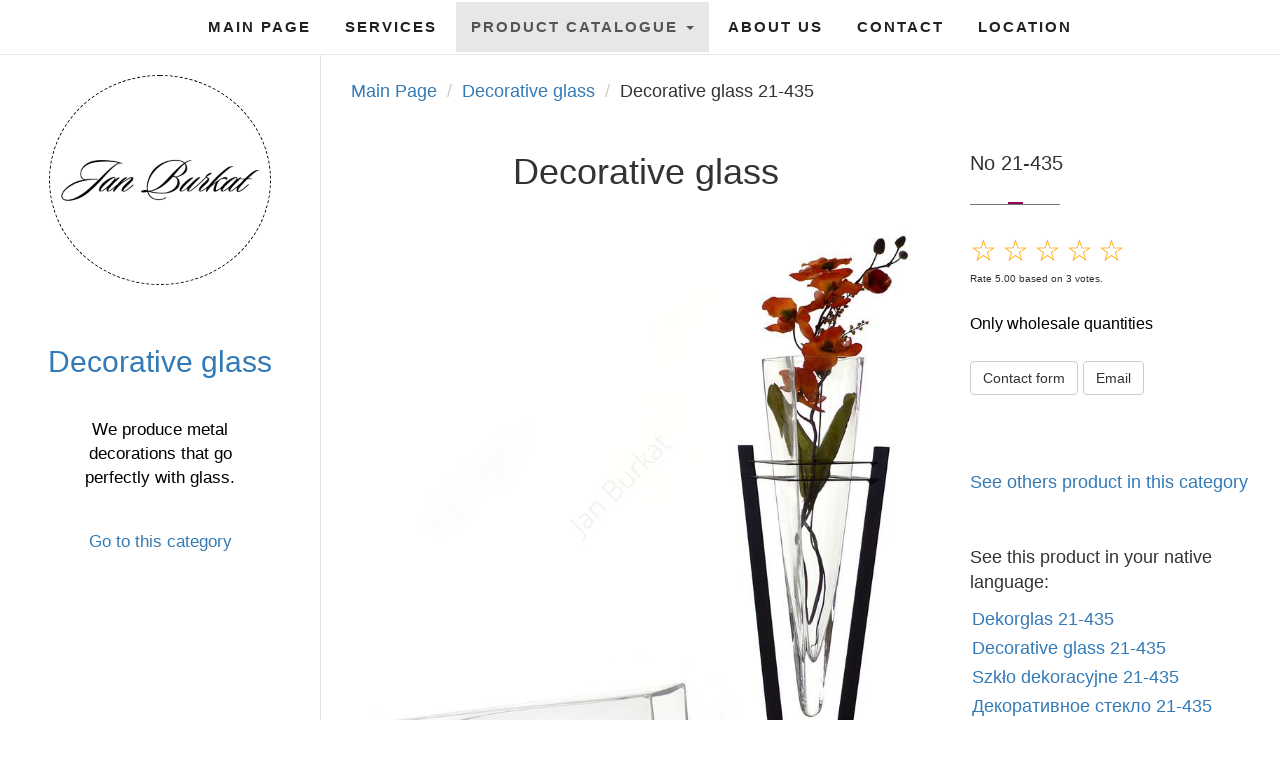

--- FILE ---
content_type: text/html; charset=UTF-8
request_url: https://en.burkat.pl/decorative_glass/decorative-glass-21-435
body_size: 9569
content:
 <!DOCTYPE html> <html lang="en"> <head> <meta charset="utf-8"> <meta http-equiv="X-UA-Compatible" content="IE=edge"> <meta name="viewport" content="width=device-width, initial-scale=1"> <title>Decorative glass 21-435 Jan Burkat</title> <meta name=description content="We produce metal decorations that go perfectly with glass."> <meta name=keywords content="decorative glass, metal with glass, glass with metal, glass decorations, glass bowls"> <link rel=icon href=/images/icons/icon-48x48.png sizes=48×48> <link rel=icon href=/images/icons/icon-96x96.png sizes=96×96> <link rel=icon href=/images/icons/icon-192x192.png sizes=192x192> <link rel=icon href=/images/icons/icon-512x512.png sizes=512x512> <link rel=apple-touch-icon href=/images/icons/icon-192x192.png sizes="192x192"> <link rel=apple-touch-icon href=/images/icons/icon-512x512.png sizes="512x512"> <meta name=”msapplication-TileImage” content=”/images/icons/icon-512x512.png”> <meta name="theme-color" content="#930656"> <link rel=alternate hreflang=de href="https://de.burkat.pl/dekorglas/dekorglas-21-435"><link rel=alternate hreflang=en href="https://en.burkat.pl/decorative_glass/decorative-glass-21-435"><link rel=alternate hreflang=pl href="https://www.burkat.pl/szklo-dekoracyjne/szkło-dekoracyjne-21-435"><link rel=alternate hreflang=ru href="https://ru.burkat.pl/декоративное-стекло/декоративное-стекло-21-435"> <meta property="og:site_name" content="Decorative glass Metalwork Jan Burkat"> <meta property=og:locale content="en_US"> <meta property=og:title content="Decorative glass - Decorative glass 21-435"> <meta property=og:type content="product"> <meta property=og:url content="https://en.burkat.pl/decorative_glass/decorative glass-21-435"> <meta property=og:image content="https://en.burkat.pl/decorative_glass/l/decorative-glass-21-435.jpg"> <meta property=og:description content="We produce metal decorations that go perfectly with glass."> <meta property="fb:app_id" content="571547536724604"> <script type="application/ld+json"> { "@context": "https://schema.org", "@type": "BreadcrumbList", "itemListElement": [ { "@type": "ListItem", "position": 1, "item": { "@id": "https://en.burkat.pl", "name": "Main Page - Jan Burkat Metalwork", "image": "https://en.burkat.pl/galeria/logo-metaloplastyka.png" } },{ "@type": "ListItem", "position": 2, "item": { "@id": "https://en.burkat.pl/decorative_glass", "name": "Decorative glass", "image": "https://en.burkat.pl/galeria/szklo-dekoracyjne.jpg" } },{ "@type": "ListItem", "position": 3, "item": { "@id": "https://en.burkat.pl/decorative_glass/decorative glass-21-435", "name": "Decorative glass", "image": "https://en.burkat.pl/decorative_glass/l/decorative-glass-21-435.jpg" } }] } </script> <script type='application/ld+json'> { "@context": "https://www.schema.org", "@type": "product", "brand": { "@type": "Brand", "name": "Jan Burkat" }, "logo": "https://en.burkat.pl/galeria/logo-metaloplastyka.png", "sku": "21-435", "name": "Decorative glass 21-435", "category": "Decorative glass", "image": "https://en.burkat.pl/decorative_glass/l/decorative-glass-21-435.jpg", "description": "Decorative glass 21-435", "aggregateRating": { "@type": "aggregateRating", "ratingValue": "5.00", "reviewCount": "3" } } </script> <link rel="manifest" href="/manifest.json"> <style> /*! * Bootstrap v3.3.4 (http://getbootstrap.com) * Copyright 2011-2015 Twitter, Inc. * Licensed under MIT (https://github.com/twbs/bootstrap/blob/master/LICENSE) *//*! normalize.css v3.0.2 | MIT License | git.io/normalize */html{font-family: -apple-system, BlinkMacSystemFont, "Segoe UI", Roboto, sans-serif;ms-text-size-adjust:100%;-webkit-text-size-adjust:100%}body{margin:0}footer,header,main,menu,nav,section{display:block}[hidden]{display:none}a{background-color:transparent}a:active,a:hover{outline:0}b{font-weight:700}h1{margin:.67em 0;font-size:2em}img{border:0}hr{height:0;-webkit-box-sizing:content-box;-moz-box-sizing:content-box;box-sizing:content-box}button,input,select{margin:0;font:inherit;color:inherit}button{overflow:visible}button,select{text-transform:none}button,html input[type=button],input[type=reset],input[type=submit]{-webkit-appearance:button;cursor:pointer}button[disabled],html input[disabled]{cursor:default}button::-moz-focus-inner,input::-moz-focus-inner{padding:0;border:0}input{line-height:normal}input[type=checkbox],input[type=radio]{-webkit-box-sizing:border-box;-moz-box-sizing:border-box;box-sizing:border-box;padding:0}input[type=number]::-webkit-inner-spin-button,input[type=number]::-webkit-outer-spin-button{height:auto}input[type=search]{-webkit-box-sizing:content-box;-moz-box-sizing:content-box;box-sizing:content-box;-webkit-appearance:textfield}input[type=search]::-webkit-search-cancel-button,input[type=search]::-webkit-search-decoration{-webkit-appearance:none}/*! Source: https://github.com/h5bp/html5-boilerplate/blob/master/src/css/main.css */@media print{*,:after,:before{color:#000!important;text-shadow:none!important;background:0 0!important;-webkit-box-shadow:none!important;box-shadow:none!important}a,a:visited{text-decoration:underline}a[href]:after{content:" (" attr(href) ")"}a[href^="#"]:after,a[href^="javascript:"]:after{content:""}img{page-break-inside:avoid}img{max-width:100%!important}h2,h3,p{orphans:3;widows:3}h2,h3{page-break-after:avoid}select{background:#fff!important}.navbar{display:none}.btn>.caret{border-top-color:#000!important}.label{border:1px solid #000}}@font-face{font-family:'Glyphicons Halflings';src:url(../fonts/glyphicons-halflings-regular.eot);src:url(../fonts/glyphicons-halflings-regular.eot?#iefix) format('embedded-opentype'),url(../fonts/glyphicons-halflings-regular.woff2) format('woff2'),url(../fonts/glyphicons-halflings-regular.woff) format('woff'),url(../fonts/glyphicons-halflings-regular.ttf) format('truetype'),url(../fonts/glyphicons-halflings-regular.svg#glyphicons_halflingsregular) format('svg')}*{-webkit-box-sizing:border-box;-moz-box-sizing:border-box;box-sizing:border-box}:after,:before{-webkit-box-sizing:border-box;-moz-box-sizing:border-box;box-sizing:border-box}html{font-size:10px;-webkit-tap-highlight-color:transparent}body{font-size:14px;line-height:1.42857143;color:#333;background-color:#fff}button,input,select{font-family:inherit;font-size:inherit;line-height:inherit}a{color:#337ab7;text-decoration:none}a:focus,a:hover{color:#23527c;text-decoration:underline}a:focus{outline:thin dotted;outline:5px auto -webkit-focus-ring-color;outline-offset:-2px}img{vertical-align:middle;max-width: 100%;}.thumbnail a>img,.thumbnail>img{display:block;max-width:100%;height:auto}.img-thumbnail{display:inline-block;max-width:100%;height:auto;padding:4px;line-height:1.42857143;background-color:#fff;border:1px solid #ddd;border-radius:4px;-webkit-transition:all .2s ease-in-out;-o-transition:all .2s ease-in-out;transition:all .2s ease-in-out}hr{margin-top:20px;margin-bottom:20px;border:0;border-top:1px solid #eee}.sr-only{position:absolute;width:1px;height:1px;padding:0;margin:-1px;overflow:hidden;clip:rect(0,0,0,0);border:0}[role=button]{cursor:pointer}.h1,.h2,.h3,.h4,.h5,.h6,h1,h2,h3,h4,h5,h6{font-family:inherit;font-weight:500;line-height:1.1;color:inherit}.h1,.h2,.h3,h1,h2,h3{margin-top:20px;margin-bottom:10px}.h4,.h5,.h6,h4,h5,h6{margin-top:10px;margin-bottom:10px}.h1,h1{font-size:36px}.h2,h2{font-size:30px}.h3,h3{font-size:24px}.h4,h4{font-size:18px}.h5,h5{font-size:14px}.h6,h6{font-size:12px}p{margin:0 0 10px}.text-left{text-align:left}ul{margin-top:0;margin-bottom:10px}ul ul{margin-bottom:0}.container{padding-right:15px;padding-left:15px;margin-right:auto;margin-left:auto}@media (min-width:768px){.container{width:750px}}@media (min-width:992px){.container{width:970px}}@media (min-width:1200px){.container{width:1170px}}.row{margin-right:-15px;margin-left:-15px}.col-md-1,.col-md-10,.col-md-11,.col-md-12,.col-md-2,.col-md-3,.col-md-4,.col-md-5,.col-md-6,.col-md-7,.col-md-8,.col-md-9,.col-sm-1,.col-sm-10,.col-sm-11,.col-sm-12,.col-sm-2,.col-sm-3,.col-sm-4,.col-sm-5,.col-sm-6,.col-sm-7,.col-sm-8,.col-sm-9,.col-xs-1,.col-xs-10,.col-xs-11,.col-xs-12,.col-xs-2,.col-xs-3,.col-xs-4,.col-xs-5,.col-xs-6,.col-xs-7,.col-xs-8,.col-xs-9{position:relative;min-height:1px;padding-right:15px;padding-left:15px}.col-xs-1,.col-xs-10,.col-xs-11,.col-xs-12,.col-xs-2,.col-xs-3,.col-xs-4,.col-xs-5,.col-xs-6,.col-xs-7,.col-xs-8,.col-xs-9{float:left}.col-xs-12{width:100%}.col-xs-11{width:91.66666667%}.col-xs-10{width:83.33333333%}.col-xs-9{width:75%}.col-xs-8{width:66.66666667%}.col-xs-7{width:58.33333333%}.col-xs-6{width:50%}.col-xs-5{width:41.66666667%}.col-xs-4{width:33.33333333%}.col-xs-3{width:25%}.col-xs-2{width:16.66666667%}.col-xs-1{width:8.33333333%}@media (min-width:768px){.col-sm-1,.col-sm-10,.col-sm-11,.col-sm-12,.col-sm-2,.col-sm-3,.col-sm-4,.col-sm-5,.col-sm-6,.col-sm-7,.col-sm-8,.col-sm-9{float:left}.col-sm-12{width:100%}.col-sm-11{width:91.66666667%}.col-sm-10{width:83.33333333%}.col-sm-9{width:75%}.col-sm-8{width:66.66666667%}.col-sm-7{width:58.33333333%}.col-sm-6{width:50%}.col-sm-5{width:41.66666667%}.col-sm-4{width:33.33333333%}.col-sm-3{width:25%}.col-sm-2{width:16.66666667%}.col-sm-1{width:8.33333333%}}@media (min-width:992px){.col-md-1,.col-md-10,.col-md-11,.col-md-12,.col-md-2,.col-md-3,.col-md-4,.col-md-5,.col-md-6,.col-md-7,.col-md-8,.col-md-9{float:left}.col-md-12{width:100%}.col-md-11{width:91.66666667%}.col-md-10{width:83.33333333%}.col-md-9{width:75%}.col-md-8{width:66.66666667%}.col-md-7{width:58.33333333%}.col-md-6{width:50%}.col-md-5{width:41.66666667%}.col-md-4{width:33.33333333%}.col-md-3{width:25%}.col-md-2{width:16.66666667%}.col-md-1{width:8.33333333%}}label{display:inline-block;max-width:100%;margin-bottom:5px;font-weight:700}input[type=search]{-webkit-box-sizing:border-box;-moz-box-sizing:border-box;box-sizing:border-box}input[type=checkbox],input[type=radio]{margin:4px 0 0;line-height:normal}input[type=file]{display:block}input[type=range]{display:block;width:100%}select[multiple],select[size]{height:auto}input[type=checkbox]:focus,input[type=file]:focus,input[type=radio]:focus{outline:thin dotted;outline:5px auto -webkit-focus-ring-color;outline-offset:-2px}input[type=search]{-webkit-appearance:none}@media screen and (-webkit-min-device-pixel-ratio:0){input[type=date],input[type=datetime-local],input[type=month],input[type=time]{line-height:34px}input[type=date].input-sm,input[type=datetime-local].input-sm,input[type=month].input-sm,input[type=time].input-sm{line-height:30px}}.checkbox{position:relative;display:block;margin-top:10px;margin-bottom:10px}.checkbox label{min-height:20px;padding-left:20px;margin-bottom:0;font-weight:400;cursor:pointer}.checkbox input[type=checkbox]{position:absolute;margin-left:-20px}.checkbox+.checkbox{margin-top:-5px}input[type=checkbox][disabled],input[type=radio][disabled]{cursor:not-allowed}.input-sm{height:30px;padding:5px 10px;font-size:12px;line-height:1.5;border-radius:3px}select.input-sm{height:30px;line-height:30px}select[multiple].input-sm{height:auto}.btn{display:inline-block;padding:6px 12px;margin-bottom:0;font-size:14px;font-weight:400;line-height:1.42857143;text-align:center;white-space:nowrap;vertical-align:middle;-ms-touch-action:manipulation;touch-action:manipulation;cursor:pointer;-webkit-user-select:none;-moz-user-select:none;-ms-user-select:none;user-select:none;background-image:none;border:1px solid transparent;border-radius:4px}.btn.active:focus,.btn:active:focus,.btn:focus{outline:thin dotted;outline:5px auto -webkit-focus-ring-color;outline-offset:-2px}.btn:focus,.btn:hover{color:#333;text-decoration:none}.btn.active,.btn:active{background-image:none;outline:0;-webkit-box-shadow:inset 0 3px 5px rgba(0,0,0,.125);box-shadow:inset 0 3px 5px rgba(0,0,0,.125)}.btn[disabled]{pointer-events:none;cursor:not-allowed;-webkit-box-shadow:none;box-shadow:none;opacity:.65}.btn-default{color:#333;background-color:#fff;border-color:#ccc}.btn-default.active,.btn-default:active,.btn-default:focus,.btn-default:hover{color:#333;background-color:#e6e6e6;border-color:#adadad}.btn-default.active,.btn-default:active{background-image:none}.btn-default[disabled],.btn-default[disabled].active,.btn-default[disabled]:active,.btn-default[disabled]:focus,.btn-default[disabled]:hover{background-color:#fff;border-color:#ccc}.btn-link{font-weight:400;color:#337ab7;border-radius:0}.btn-link,.btn-link.active,.btn-link:active,.btn-link[disabled]{background-color:transparent;-webkit-box-shadow:none;box-shadow:none}.btn-link,.btn-link:active,.btn-link:focus,.btn-link:hover{border-color:transparent}.btn-link:focus,.btn-link:hover{color:#23527c;text-decoration:underline;background-color:transparent}.btn-link[disabled]:focus,.btn-link[disabled]:hover{color:#777;text-decoration:none}.btn-sm{padding:5px 10px;font-size:12px;line-height:1.5;border-radius:3px}.btn-xs{padding:1px 5px;font-size:12px;line-height:1.5;border-radius:3px}.collapse{display:none}.caret{display:inline-block;width:0;height:0;margin-left:2px;vertical-align:middle;border-top:4px dashed;border-right:4px solid transparent;border-left:4px solid transparent}.dropdown{position:relative}.dropdown-toggle:focus{outline:0}.dropdown-menu{position:absolute;top:100%;left:0;z-index:1000;display:none;float:left;min-width:160px;padding:5px 0;margin:2px 0 0;font-size:14px;text-align:left;list-style:none;background-color:#fff;-webkit-background-clip:padding-box;background-clip:padding-box;border:1px solid #ccc;border:1px solid rgba(0,0,0,.15);border-radius:4px;-webkit-box-shadow:0 6px 12px rgba(0,0,0,.175);box-shadow:0 6px 12px rgba(0,0,0,.175)}.dropdown-menu>li>a{display:block;padding:3px 20px;clear:both;font-weight:400;line-height:1.42857143;color:#333;white-space:nowrap}.dropdown-menu>li>a:focus,.dropdown-menu>li>a:hover{color:#262626;text-decoration:none;background-color:#f5f5f5}.dropdown-menu>.active>a,.dropdown-menu>.active>a:focus,.dropdown-menu>.active>a:hover{color:#fff;text-decoration:none;background-color:#337ab7;outline:0}.dropdown-menu-left{right:auto;left:0}.dropdown-header{display:block;padding:3px 20px;font-size:12px;line-height:1.42857143;color:#777;white-space:nowrap}.btn .caret{margin-left:0}[data-toggle=buttons]>.btn input[type=checkbox],[data-toggle=buttons]>.btn input[type=radio]{position:absolute;clip:rect(0,0,0,0);pointer-events:none}.nav{padding-left:0;margin-bottom:0;list-style:none}.nav>li{position:relative;display:block}.nav>li>a{position:relative;display:block;padding:10px 15px}.nav>li>a:focus,.nav>li>a:hover{text-decoration:none;background-color:#eee}.nav>li>a>img{max-width:none}.navbar{position:relative;min-height:50px;margin-bottom:20px;border:1px solid transparent}@media (min-width:768px){.navbar{border-radius:4px}}@media (min-width:768px){.navbar-header{float:left}}.navbar-collapse{padding-right:15px;padding-left:15px;overflow-x:visible;-webkit-overflow-scrolling:touch;border-top:1px solid transparent;-webkit-box-shadow:inset 0 1px 0 rgba(255,255,255,.1);box-shadow:inset 0 1px 0 rgba(255,255,255,.1)}@media (min-width:768px){.navbar-collapse{width:auto;border-top:0;-webkit-box-shadow:none;box-shadow:none}.navbar-collapse.collapse{display:block!important;height:auto!important;padding-bottom:0;overflow:visible!important}.navbar-fixed-top .navbar-collapse{padding-right:0;padding-left:0}}.navbar-fixed-top .navbar-collapse{max-height:340px}@media (max-width:480px)and (orientation:landscape){.navbar-fixed-top .navbar-collapse{max-height:200px}}.container>.navbar-collapse,.container>.navbar-header{margin-right:-15px;margin-left:-15px}@media (min-width:768px){.container>.navbar-collapse,.container>.navbar-header{margin-right:0;margin-left:0}}.navbar-fixed-top{position:fixed;right:0;left:0;z-index:1030}@media (min-width:768px){.navbar-fixed-top{border-radius:0}}.navbar-fixed-top{top:0;border-width:0 0 1px}.navbar-toggle{position:relative;float:right;padding:9px 10px;margin-top:8px;margin-right:15px;margin-bottom:8px;background-color:transparent;background-image:none;border:1px solid transparent;border-radius:4px}.navbar-toggle:focus{outline:0}.navbar-toggle .icon-bar{display:block;width:22px;height:2px;border-radius:1px}.navbar-toggle .icon-bar+.icon-bar{margin-top:4px}@media (min-width:768px){.navbar-toggle{display:none}}.navbar-nav{margin:7.5px -15px}.navbar-nav>li>a{padding-top:10px;padding-bottom:10px;line-height:20px}@media (min-width:768px){.navbar-nav{float:left;margin:0}.navbar-nav>li{float:left}.navbar-nav>li>a{padding-top:15px;padding-bottom:15px}}.navbar-nav>li>.dropdown-menu{margin-top:0;border-top-left-radius:0;border-top-right-radius:0}.navbar-btn{margin-top:8px;margin-bottom:8px}.navbar-btn.btn-sm{margin-top:10px;margin-bottom:10px}.navbar-btn.btn-xs{margin-top:14px;margin-bottom:14px}.navbar-text{margin-top:15px;margin-bottom:15px}@media (min-width:768px){.navbar-text{float:left;margin-right:15px;margin-left:15px}}@media (min-width:768px){.navbar-left{float:left!important}}.navbar-default{background-color:#f8f8f8;border-color:#e7e7e7}.navbar-default .navbar-text{color:#777}.navbar-default .navbar-nav>li>a{color:#777}.navbar-default .navbar-nav>li>a:focus,.navbar-default .navbar-nav>li>a:hover{color:#333;background-color:transparent}.navbar-default .navbar-nav>.active>a,.navbar-default .navbar-nav>.active>a:focus,.navbar-default .navbar-nav>.active>a:hover{color:#555;background-color:#e7e7e7}.navbar-default .navbar-toggle{border-color:#ddd}.navbar-default .navbar-toggle:focus,.navbar-default .navbar-toggle:hover{background-color:#ddd}.navbar-default .navbar-toggle .icon-bar{background-color:#888}.navbar-default .navbar-collapse{border-color:#e7e7e7}.navbar-default .navbar-link{color:#777}.navbar-default .navbar-link:hover{color:#333}.navbar-default .btn-link{color:#777}.navbar-default .btn-link:focus,.navbar-default .btn-link:hover{color:#333}.navbar-default .btn-link[disabled]:focus,.navbar-default .btn-link[disabled]:hover{color:#ccc}.label{display:inline;padding:.2em .6em .3em;font-size:75%;font-weight:700;line-height:1;color:#fff;text-align:center;white-space:nowrap;vertical-align:baseline;border-radius:.25em}a.label:focus,a.label:hover{color:#fff;text-decoration:none;cursor:pointer}.label:empty{display:none}.btn .label{position:relative;top:-1px}.label-default{background-color:#777}.label-default[href]:focus,.label-default[href]:hover{background-color:#5e5e5e}.thumbnail{display:block;padding:4px;margin-bottom:20px;line-height:1.42857143;background-color:#fff;border:1px solid #ddd;border-radius:4px;-webkit-transition:border .2s ease-in-out;-o-transition:border .2s ease-in-out;transition:border .2s ease-in-out}.thumbnail a>img,.thumbnail>img{margin-right:auto;margin-left:auto}a.thumbnail.active,a.thumbnail:focus,a.thumbnail:hover{border-color:#337ab7}@-webkit-keyframes progress-bar-stripes{from{background-position:40px 0}to{background-position:0 0}}@-o-keyframes progress-bar-stripes{from{background-position:40px 0}to{background-position:0 0}}@keyframes progress-bar-stripes{from{background-position:40px 0}to{background-position:0 0}}.container:after,.container:before,.nav:after,.nav:before,.navbar-collapse:after,.navbar-collapse:before,.navbar-header:after,.navbar-header:before,.navbar:after,.navbar:before,.row:after,.row:before{display:table;content:" "}.container:after,.nav:after,.navbar-collapse:after,.navbar-header:after,.navbar:after,.row:after{clear:both}body,html{padding:0;margin:0;text-align:center;!important;background:#e9ebee;font-size:18px}html{position:relative;min-height:100%;background:#fff}@media (min-width:992px){.navbar .navbar-nav{display:inline-block;float:none;vertical-align:top}}ul li{list-style:none;margin:0!important;padding:2px}ul{-webkit-padding-start:0;-webkit-margin-before:0;-webkit-margin-after:0;-webkit-margin-end:0;-moz-padding-start:0}ul ul{-webkit-padding-start:20px}#navbar-toggle-cbox:checked~.collapse{display:block!important;overflow:auto!important}#navbar-toggle-cbox{display:none!important}.navbar .navbar-collapse{text-align:center;text-transform:uppercase;font-size:15px;font-weight:600;letter-spacing:2px;text-decoration:none}.navbar-default .navbar-nav>li>a{color:#222}#nav-main{background:#fff}.navbar .navbar-collapse{text-align:center}.img{display:inline-block;margin:5px;position:relative;cursor:pointer;height:380px;min-width:200px}.thumbnail div{text-align:center;color:#000}.thumbnail span{position:absolute;left:6px;background-color:#930656;border-radius:.25rem;padding:2px 7px;color:#fff}.thumbnail:hover span{display:block}.productList{padding-top:70px;text-align:center;overflow:hidden;padding-bottom:100px}.thumb{width:150px;height:150px;display:inline-block;margin:5px;cursor:pointer;position:relative;overflow:hidden}.thumb img{max-height:140px}.decor2{width:90px;border-bottom:1px solid #77787a;margin:0 auto;padding-top:15px}.decor2:before{content:'';display:block;width:15px;border-bottom:2px solid #930656;margin:0 auto}.price{color:black;font-size:15px;font-style:italic;display:inline-block;vertical-align:middle}.annotation-price{font-size:16px!important;color:#000}.annotation{font-size:12px!important;color:#878787}.b{color:#000;font-size:26px}.description{padding:10px;text-align:center}.description h1{margin:0 0 5px 0;font-size:26px}.description p{font-size:17px;margin:40px}.numberDiv{height:auto;vertical-align:top;margin-top:50px;text-align:left;position:relative;display:inline-block}.numberDiv .decor2{margin:0}.similar{font-size:18px;text-align:left}.imageHolder{height:auto;text-align:center;margin-bottom:20px}footer{padding:30px;color:#fff;background:url(../galeria/bg/5.png) #000 fixed;position:absolute;left:0;min-height:300px;width:100%;overflow:hidden;text-align:center}footer a{color:#fff}footer img{width:200px}footer .logoWrapper{margin:20px 0}@media (max-width:991px){footer ul li a{font-size:26px}.similar{font-size:30px;text-align:center}.imageHolder{margin-bottom:30px}.asideDescription{display:inline-block;position:initial!important;height:auto!important}.numberDiv{text-align:center;margin-bottom:30px}.numberDiv .decor2{margin:0 auto}footer{position:relative;height:auto}body{margin:0}.dropdown-menu{position:static;float:none;width:auto;margin-top:0;background-color:#fff;border:0;-webkit-box-shadow:none;box-shadow:none}}.asideDescription{margin-top:50px;background:#fff;position:fixed;color:#000;z-index:9;top:0;bottom:0}.logoWrapper{background:#fff;padding:80px 10px;border-radius:50%;margin:25px 0 30px 0;display:inline-block;border:1px dashed}.asideDescription img{width:200px}.row{margin:0}@media (max-width:992px){.navbar-header{float:none}.navbar-toggle{display:block}.navbar-collapse{border-top:1px solid transparent;box-shadow:inset 0 1px 0 rgba(255,255,255,.1)}.navbar-collapse.collapse{display:none!important}.navbar-nav{float:none!important;margin-top:7.5px;background:#fff}.navbar-nav>li{float:none}.navbar-nav>li>a{padding-top:10px;padding-bottom:10px}.productList{text-align:center!important}footer{text-align:center}.footer-logo{visibility:visible!important}}.product_number{text-align:center;color:#000}.productList{text-align:justify}.footer-logo{background-color:#fff;margin-top:-30px;max-width:280px;margin-left:auto;margin-right:auto;margin-bottom:75px}.footer-logo:before{content:"";position:absolute;bottom:-3.4em;left:0;width:0;height:0;border-top:3.5em solid #fff;border-right:8em solid transparent}.footer-logo:after{content:"";position:absolute;bottom:-3.4em;right:0;width:0;height:0;border-top:3.5em solid #fff;border-left:8em solid transparent}footer img{width:100%;margin:50px 0 30px 0}@font-face{font-family:icons;src:url(/css/fonts/font/icons.eot?21482211);src:url(/css/fonts/font/icons.eot?21482211#iefix) format('embedded-opentype'),url(/css/fonts/font/icons.woff2?21482211) format('woff2'),url(/css/fonts/font/icons.woff?21482211) format('woff'),url(/css/fonts/font/icons.ttf?21482211) format('truetype'),url(/css/fonts/font/icons.svg?21482211#icons) format('svg');font-weight:400;font-style:normal}[class*=" icon-"]:before,[class^=icon-]:before{font-family:icons;font-style:normal;font-weight:400;speak:none;display:inline-block;text-decoration:inherit;width:1em;margin-right:.2em;text-align:center;font-variant:normal;text-transform:none;line-height:1em;margin-left:.2em;-webkit-font-smoothing:antialiased;-moz-osx-font-smoothing:grayscale}.icon-pinterest-squared:before{content:'\f0d3'}.icon-youtube-squared:before{content:'\f166'}.icon-instagram:before{content:'\f16d'}.icon-twitter-squared:before{content:'\f304'}.icon-facebook-squared:before{content:'\f308'}.icon-linkedin-squared:before{content:'\f30c'}.show{display:block!important}.hidden{display:none}.breadcrumb{padding:8px 15px;margin-bottom:20px;list-style:none;border-radius:4px;margin-top:0}.breadcrumb>li{display:inline-block}.breadcrumb>li+li:before{padding:0 5px;color:#ccc;content:"/\00a0"}
.star::after{font-size:30px; color:orange; content:"☆"}
.star.over::after{ content:"★"
}
#category { border-top:1px solid #e4e4d9; padding:30px; text-align:left;
}
#category ul li:before { content: "\0BB \020"; color: green; font-size: 130%;
}
#category a {color:black;}
#category .categoryText{ font-size:28px; font-weight:600;
}
@media (max-width:768px){ #category { font-size:120%; text-align:center; }
}
.header{display:block; font-size: 1.17em;margin-block-start: 1em;margin-block-end: 1em;margin-inline-start: 0px;margin-inline-end: 0px;font-weight: bold;} .productList { background: white; border-top: 1px solid #e4e4d9; border-left: 1px solid #e4e4d9; } .asideDescription{ position:relative; } body{ background:white; } .numberDiv{ margin-top:17px; } footer{ padding: 0px 30px 30px 30px; } </style> </head> <body> <nav class="navbar navbar-default navbar-fixed-top nav-custom"> <input type="checkbox" id="navbar-toggle-cbox"> <div class="navbar-header"> <label for="navbar-toggle-cbox" class="navbar-toggle collapsed" data-toggle="collapse" data-target="#navbar"> <span class="sr-only">Toggle navigation</span> <span class="icon-bar"></span> <span class="icon-bar"></span> <span class="icon-bar"></span> </label> </div> <div class="collapse navbar-collapse navbar-ex1-collapse" id=nav-main> <ul class="nav navbar-nav" id=menu> <li><a href="/#intro">Main Page</a></li> <li><a href="/#activities">Services</a></li> <li class="active dropdown" onClick="toggleDropdown()"> <a href="#" class="dropdown-toggle" data-toggle="dropdown">Product catalogue <b class="caret"></b></a> <ul class="dropdown-menu" id="dropdown-menu"> <li><a href="/christmas_candlesticks">Christmas candlesticks</a></li> <li><a href="/table_candlesticks">Table candlesticks</a></li> <li><a href="/floor_candlesticks">Floor candlesticks</a></li> <li><a href="/wall_candlesticks">Wall candlesticks</a></li> <li><a href="/hanging_candlesticks">Hanging candlesticks</a></li> <li><a href="/tealight_candlesticks">Tealight candlesticks</a></li> <li><a href="/metal_with_glass">Metal with glass</a></li> <li><a href="/stands_for_wine">Stands for wine</a></li> <li><a href="/products_for_the_garden">Metal products for the garden</a></li> <li><a href="/metal_furniture">Metal Furniture</a></li> <li><a href="/lanterns">Lanterns</a></li> <li><a href="/mirrors">Mirrors</a></li> <li><a href="/stainless_products">Stainless product</a></li> <li><a href="/balustrades">Balustrades</a></li> <li><a href="/metal_shop_furniture ">Metal shop furniture</a></li> <li><a href="/saucers_for_glass">Saucers for glass</a></li> <li><a href="/decorative_glass">Decorative glass</a></li> <li><a href="/other">Other</a></li> </ul> </li> <li><a href="/#company">About us</a></li> <li><a href="/#contact">Contact</a></li> <li><a href="/#map">Location</a></li> </ul> </div> </nav> <section id="activities"> <div class="row"> <div class="col-md-3 asideDescription"> <div class="logoWrapper"> <a href="/"><img src="/galeria/logo-metaloplastyka.png" class=logo alt="Metalwork manufacturer"></a> </div> <div class="description"> <a href="../decorative_glass"> <h2>Decorative glass</h2></a> <p>We produce metal decorations that go perfectly with glass.</p> <p><a href="../decorative_glass">Go to this category</a></p> </div> </div> <div class="col-md-9 productList"> <ol class="breadcrumb"> <li><a href="/" title="Metal decorations main page">Main Page</a></li> <li><a href="../decorative_glass" title="Decorative glass">Decorative glass</a></li> <li class="active">Decorative glass 21-435</li> </ol> <div class="col-md-8 col-sm-8 imageHolder"> <h1>Decorative glass</h1> <br> <img src="/decorative_glass/l/decorative-glass-21-435.jpg" alt="Decorative glass 21-435" title="Decorative glass 21-435 Jan Burkat"/> </div> <div class="col-md-4 col-sm-4 numberDiv"> <p style="font-size:20px">No 21-435</p> <div class="decor2"></div> <br/> <span class="star" onmouseover='rating.highlight(1)' onclick='rating.save(1)'></span> <span class="star" onmouseover='rating.highlight(2)' onclick='rating.save(2)'></span> <span class="star" onmouseover='rating.highlight(3)' onclick='rating.save(3)'></span> <span class="star" onmouseover='rating.highlight(4)' onclick='rating.save(4)'></span> <span class="star" onmouseover='rating.highlight(5)' onclick='rating.save(5)'></span> <div style="font-size:10px">Rate <span id="review-rate">5.00</span> based on <span id="review-count">3</span> votes.</div> <br> <span class="annotation-price">Only wholesale quantities</span><br/><br/> <div> <a href="/#contact" class="btn btn-default">Contact form</a> <a href="mailto:jan@burkat.pl" class="btn btn-default">Email</a> </div> <br><br> <br> <a href="../decorative_glass " class="seeMore"> See others product in this category</a> <br><br><br> <p>See this product in your native language:</p> <ul><li><a hreflang=de href="https://de.burkat.pl/dekorglas/dekorglas-21-435" title="Dekorglas 21-435">Dekorglas 21-435</a></li><li><a hreflang=en href="https://en.burkat.pl/decorative_glass/decorative-glass-21-435" title="Decorative glass 21-435">Decorative glass 21-435</a></li><li><a hreflang=pl href="https://www.burkat.pl/szklo-dekoracyjne/szkło-dekoracyjne-21-435" title="Szkło dekoracyjne 21-435">Szkło dekoracyjne 21-435</a></li><li><a hreflang=ru href="https://ru.burkat.pl/декоративное-стекло/декоративное-стекло-21-435" title="Декоративное стекло 21-435">Декоративное стекло 21-435</a></li></ul> </div> </div> </div> </section> <section id="category"> <div class="row"> <div class="col-md-3 description"> <span class="categoryText">We invite you to familiarize yourself with the products in the other categories!</span> </div> <div class="col-9"> <div class="col-md-3 col-sm-4"> <ul> <li><a href="/christmas_candlesticks">Christmas candlesticks</a></li> <li><a href="/table_candlesticks">Table candlesticks</a></li> <li><a href="/floor_candlesticks">Floor candlesticks</a></li> <li><a href="/wall_candlesticks">Wall candlesticks</a></li> <li><a href="/hanging_candlesticks">Hanging candlesticks</a></li> <li><a href="/tealight_candlesticks">Tealight candlesticks</a></li> </ul> </div> <div class="col-md-3 col-sm-4"> <ul> <li><a href="/metal_with_glass">Metal with glass</a></li> <li><a href="/stands_for_wine">Stands for wine</a></li> <li><a href="/products_for_the_garden">Metal products for the garden</a></li> <li><a href="/metal_furniture">Metal Furniture</a></li> <li><a href="/lanterns">Lanterns</a></li> <li><a href="/mirrors">Mirrors</a></li> </ul> </div> <div class="col-md-3 col-sm-4"> <ul> <li><a href="/stainless_products">Stainless product</a></li> <li><a href="/balustrades">Balustrades</a></li> <li><a href="/metal_shop_furniture ">Metal shop furniture</a></li> <li><a href="/saucers_for_glass">Saucers for glass</a></li> <li><a href="/decorative_glass">Decorative glass</a></li> <li><a href="/other">Other</a></li> </ul> </div> </div> </div> </section> <footer> <div class="container"> <div class="col-md-3 footer-logo"> <a href="/"><img src="/galeria/logo-metaloplastyka.png" alt="Metalwork manufacturer from Europe. Metal decorations"></a> </div> <div class="col-md-3"> <span class="header">Company</span> Firma produkcyjno-handlowo-usługowa Jan Burkat<br/> Metalwork manufacturer from Europe. Metal decorations<br/> ul. Drogowców 7<br/> 32-400 Myślenice <br/> <div style="font-size:26px;"> <a href="https://www.facebook.com/MetaloplastykaJanBurkat/" aria-label="Facebook" target="_blank" rel="noopener"><i class="icon-facebook-squared"></i><span class="hidden">facebook</span></a> <a href="https://www.instagram.com/swiecznikidekoracjejanburkat/" aria-label="Instagram" target="_blank" rel="noopener"><i class="icon-instagram"></i><span class="hidden">instagram</span></a> <a href="https://pl.pinterest.com/swiecznikiJanBurkat/" aria-label="Pinterest" target="_blank" rel="noopener"><i class="icon-pinterest-squared"></i><span class="hidden">pinterest</span></a> <a href="https://www.youtube.com/channel/UCcfaJO1Y155g1b_16dwcktg" aria-label="Youtube" target="_blank" rel="noopener"><i class="icon-youtube-squared"></i><span class="hidden">youtube</span></a> <a href="https://twitter.com/DekoracjeB" aria-label="Twitter" target="_blank" rel="noopener"><i class="icon-twitter-squared"></i><span class="hidden">twitter</span></a> <a href="https://www.linkedin.com/company/dekoracje-metalowe-jan-burkat" aria-label="LinkedIn" target="_blank" rel="noopener"><i class="icon-linkedin-squared"></i><span class="hidden">linkedin</span></a> </div> </div> <div class="col-md-3"> <span class="header">MENU</span> <ul> <li><a href="/#intro">Main Page</a></li> <li><a href="/#activities">Services</a></li> <li><a href="/#catalog">Product catalogue</a></li> <li><a href="/#company">About us</a></li> <li><a href="/#contact">Contact</a></li> <li><a href="/#map">Location</a></li> <li><a href="/sitemap.xml" target="_blank" rel="noopener">Sitemap</a></li> </ul> </div> <div class="col-md-3"> <span class="header">Other languages</span> <ul> <li><a href=https://www.burkat.pl hreflang="pl">PL</a></li> <li><a href=https://de.burkat.pl hreflang="de">DE</a></li> <li><a href=https://en.burkat.pl hreflang="en">EN</a></li> <li><a href=https://ru.burkat.pl hreflang="ru">RU</a></li> </ul> <br> <br> © <a href="mailto:stasiu@burkat.pl">Stanisław Burkat</a> </div> </div> </footer> <script> function toggleDropdown() { document.getElementById("dropdown-menu").classList.toggle("show"); } window.onclick = function(e) { if (!e.target.matches('.dropdown-toggle')) { var myDropdown = document.getElementById("dropdown-menu"); if (myDropdown.classList.contains('show')) { myDropdown.classList.remove('show'); } } }; var rating = { highlight : function(selected){ var stars = document.getElementsByClassName("star"); for (var i=0; i<stars.length; i++) { if (i < selected) { stars[i].classList.add("over"); } else { stars[i].classList.remove("over"); } } }, save : function(rating){ if( localStorage.getItem(3218) == 1){ alert("You already voted!"); return; } var data = new FormData(); data.append('id', 3218); data.append('review-rate', rating); data.append('url', "http://en.burkat.pl/decorative_glass/decorative-glass-21-435"); var xhr = new XMLHttpRequest(); xhr.open('POST', "/rate.php", true); xhr.onload = function () { if (this.readyState == 4) { if (this.status == 200) { alert("Thank you for your vote!"); localStorage.setItem(3218, 1); } else{ alert("Error.!"); } } }; xhr.send(data); } }; const PATH = '/service-worker.js'; let isServiceWorkersSupport = ('serviceWorker' in navigator); if (isServiceWorkersSupport) { navigator.serviceWorker.register(PATH); } </script> <script async src="https://www.googletagmanager.com/gtag/js?id=G-YG0CF8T90D"></script> <script> window.dataLayer = window.dataLayer || []; function gtag(){dataLayer.push(arguments);} gtag('js', new Date()); gtag('config', 'G-YG0CF8T90D'); </script> </body> </html>